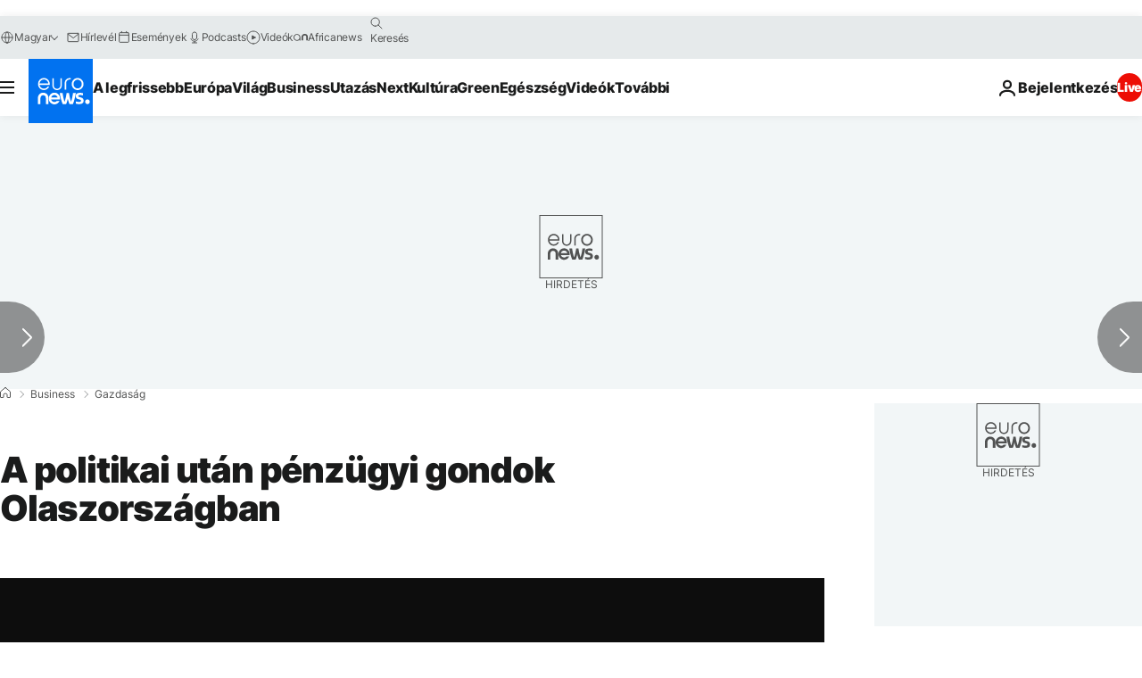

--- FILE ---
content_type: application/xml
request_url: https://dmxleo.dailymotion.com/cdn/manifest/video/x6klyyl.m3u8?af=2%2C7%2C8%2C9&vv=1%2C2%2C3%2C4%2C5%2C6%2C7%2C8%2C11%2C12%2C13%2C14&mm=video%2Fmp4%2Cvideo%2Fwebm%2Caudio%2Fmp4%2Caudio%2Fmpeg%2Caudio%2Faac%2Caudio%2Fmpeg3%2Caudio%2Fmp3%2Caudio%2Fvnd.wave%2Caudio%2Fwav%2Caudio%2Fwave%2Caudio%2Fogg%2Caudio%2Fvorbis%2Cimage%2Fjpeg%2Cimage%2Fpng%2Cimage%2Fwebp%2Cimage%2Fsvg%2Bxml&cse=1jfj4o5gl00ad16817d&rts=120352&rhv=1&cen=prod&cpi=xe2cka&cpt=player&rla=en&cpr=x9oog&eb=https%3A%2F%2Fhu.euronews.com%2Fbusiness%2F2018%2F05%2F29%2Fa-politikai-utan-penzugyi-gondok-olaszorszagban&ps=924x520&td=hu.euronews.com&reader_gdpr_flag=0&reader_gdpr_consent=&gdpr_binary_consent=opt-out&gdpr_comes_from_infopack=0&reader_us_privacy=1---&vl=-1&ciid=1jfj4o5gl00ad16817d_VMAP_0_0&cidx=0&sidx=0&vidIdx=0&omp=Dailymotion%2F1.0&omn=0&imal=1&uid_dm=2f42f63a-13cc-5cc6-d0bf-2fb8cda60ad3&ccPremium=false&ccCustomParams=6458%252Fhu_euronews_new%252Fbusiness%252Feconomy%252Feconomy%2Flng%253Dhu%2526page%253Darticle%2526video%253Dtrue%2526isBreakingNews%253Dfalse%2526vertical%253Dbusiness%2526nws_id%253D472560%2526nwsctr_id%253D3166507%2526article_type%253Dnormal%2526program%253Deconomy%2526video_duration%253D85000%2526technical_tags%253Dvideo-auto-play%2526source%253Deuronews%2526themes%253Deconomy%2526tags%253Dpenzugy%25252Colaszorszag%25252Colasz-adossag%2526player_type%253Ddailymotion&3pcb=0&rap=1&apo=monetization&pos=1&pbm=2
body_size: 3512
content:
<?xml version="1.0" encoding="UTF-8"?><vmap:VMAP xmlns:vmap="http://www.iab.net/videosuite/vmap" version="1.0"><vmap:AdBreak breakType="linear" breakId="preroll1" timeOffset="start"><vmap:AdSource id="preroll1"><vmap:VASTAdData><VAST version="3.0"><Ad><InLine><AdSystem>Leo</AdSystem><AdTitle>noad</AdTitle><Extensions><Extension type="dailymotion" source="dailymotion">{"noAd":{"reasonId":1106,"reason":"viewing context|bot-detected"},"inventoryId":"819b9c08-cdcc-4a73-943a-ae737ed3a1dc"}</Extension></Extensions></InLine></Ad></VAST></vmap:VASTAdData></vmap:AdSource><vmap:Extensions><vmap:Extension type="dailymotion" source="dailymotion"><![CDATA[{"timeout":15000}]]></vmap:Extension></vmap:Extensions></vmap:AdBreak><vmap:AdBreak breakType="linear" breakId="preroll2" timeOffset="start"><vmap:AdSource id="preroll2"><vmap:AdTagURI templateType="vast3">https://dmxleo.dailymotion.com/cdn/manifest/video/x6klyyl.m3u8?auth=[base64]&amp;vv=1%2C2%2C3%2C4%2C5%2C6%2C7%2C8%2C11%2C12%2C13%2C14&amp;sec=1&amp;rts=120352&amp;rla=en&amp;reader.player=dailymotion&amp;plt=1&amp;cen=prod&amp;3pcb=0&amp;rhv=1&amp;reader_us_privacy=1---&amp;eb=https%3A%2F%2Fhu.euronews.com%2Fbusiness%2F2018%2F05%2F29%2Fa-politikai-utan-penzugyi-gondok-olaszorszagban&amp;dmngv=1.0&amp;dmng=Dailymotion&amp;cpt=player&amp;cpr=x9oog&amp;cpi=xe2cka&amp;battr=9%2C10%2C11%2C12%2C13%2C14%2C17&amp;apo=monetization&amp;pbm=2&amp;mm=video%2Fmp4%2Cvideo%2Fwebm%2Caudio%2Fmp4%2Caudio%2Fmpeg%2Caudio%2Faac%2Caudio%2Fmpeg3%2Caudio%2Fmp3%2Caudio%2Fvnd.wave%2Caudio%2Fwav%2Caudio%2Fwave%2Caudio%2Fogg%2Caudio%2Fvorbis%2Cimage%2Fjpeg%2Cimage%2Fpng%2Cimage%2Fwebp%2Cimage%2Fsvg%2Bxml&amp;lnrt=1&amp;dlvr=1%2C2&amp;cse=1jfj4o5gl00ad16817d&amp;cbrs=1&amp;r=v</vmap:AdTagURI></vmap:AdSource><vmap:Extensions><vmap:Extension type="dailymotion" source="dailymotion"><![CDATA[{"timeout":15000}]]></vmap:Extension></vmap:Extensions></vmap:AdBreak><vmap:Extensions><vmap:Extension type="dailymotion" source="dmx"><![CDATA[{"asid":1009779}]]></vmap:Extension></vmap:Extensions></vmap:VMAP>

--- FILE ---
content_type: application/javascript
request_url: https://ml314.com/utsync.ashx?pub=&adv=&et=0&eid=84280&ct=js&pi=&fp=&clid=&if=0&ps=&cl=&mlt=&data=&&cp=https%3A%2F%2Fhu.euronews.com%2Fbusiness%2F2018%2F05%2F29%2Fa-politikai-utan-penzugyi-gondok-olaszorszagban&pv=1769095304106_ma4lixazd&bl=en-us@posix&cb=7470056&return=&ht=&d=&dc=&si=1769095304106_ma4lixazd&cid=&s=1280x720&rp=&v=2.8.0.252
body_size: 725
content:
_ml.setFPI('3658487745149927443');_ml.syncCallback({"es":true,"ds":true});_ml.processTag({ url: 'https://dpm.demdex.net/ibs:dpid=22052&dpuuid=3658487745149927443&redir=', type: 'img' });
_ml.processTag({ url: 'https://idsync.rlcdn.com/395886.gif?partner_uid=3658487745149927443', type: 'img' });
_ml.processTag({ url: 'https://match.adsrvr.org/track/cmf/generic?ttd_pid=d0tro1j&ttd_tpi=1', type: 'img' });
_ml.processTag({ url: 'https://ib.adnxs.com/getuid?https://ml314.com/csync.ashx%3Ffp=$UID%26person_id=3658487745149927443%26eid=2', type: 'img' });
